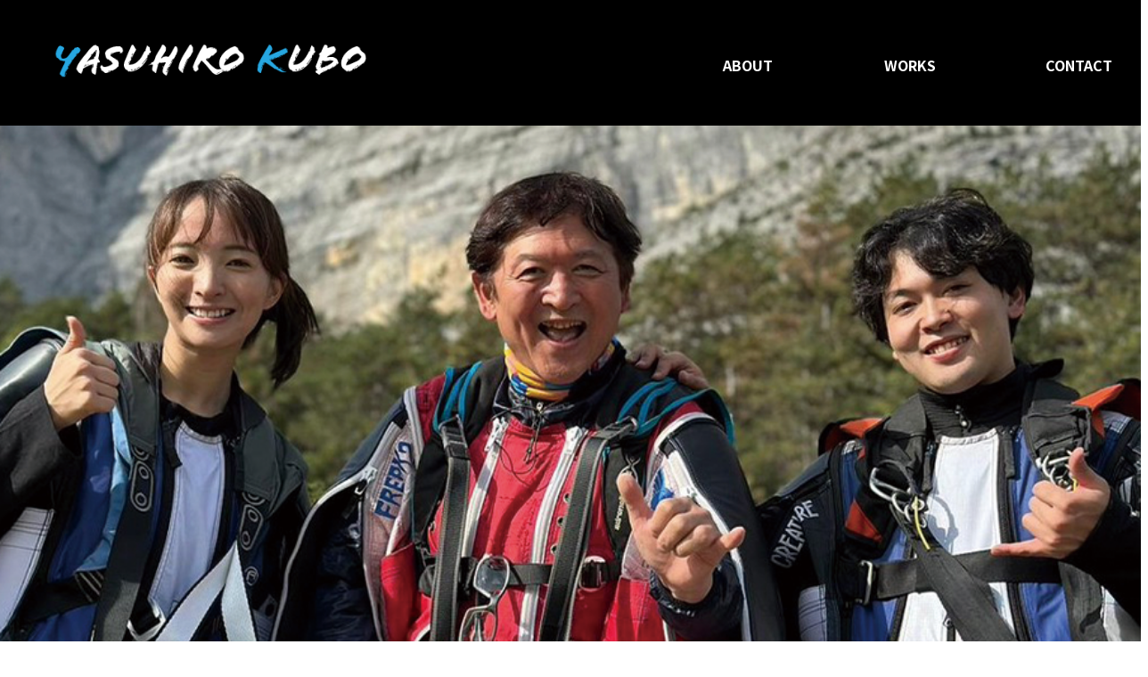

--- FILE ---
content_type: text/html
request_url: https://www.skydiving.jp/?s=%E3%80%90%E5%85%AC%E5%BC%8F%E3%80%91%E3%80%90%E8%B6%85%E3%83%AC%E3%82%A2%E3%80%91%E3%80%8C%E3%83%AD%E3%83%BC%E3%83%89%E3%82%AA%E3%83%96%E3%82%B6%E3%83%AA%E3%83%B3%E3%82%B0%E3%80%8D%E3%83%AC%E3%83%97%E3%83%AA%E3%82%AB%E3%83%AA%E3%83%B3%E3%82%B0Tm.rf300c7
body_size: 2226
content:
<!DOCTYPE html>
<html lang="ja">

<head>
  <title>KUBO YASHIRO OFFICIAL WEBSITE</title>
  <meta name="description" content="プロスカイダーバー・ベースジャンパー 久保安宏、久保杏夏、南宏樹 のオフィシャルwebサイトです。 3人の経歴やプロフィール、写真などをご覧になれます。" />

  <link rel="icon" href="sky_img/favicon.ico" id="favicon">
  <link rel="apple-touch-icon" sizes="180x180" href="sky_img/apple-touch-icon-180x180.png">

  <meta charset="UTF-8">

  <!--CSS-->
  <link rel="stylesheet" type="text/css" href="index.css">

  <!--JavaScript-->
  <script src="script.js"></script>


  <!--Googleフォント noto sans JP-->
  <link rel="preconnect" href="https://fonts.googleapis.com">
  <link rel="preconnect" href="https://fonts.gstatic.com" crossorigin>
  <link href="https://fonts.googleapis.com/css2?family=Noto+Sans+JP:wght@100..900&display=swap" rel="stylesheet">


  <meta name="viewport" content="width=device-width" />


  <!--OGPー-->
  <meta property=’og:locale’ content=’ja_JP’>
  <meta property="og:url" content="https:/skydiving.jp">
  <meta property="og:type" content="website">
  <meta property="og:title" content="KUBO YASHIRO OFFICIAL WEBSITE">
  <meta property="og:description" content="プロスカイダーバー 久保安宏 のオフィシャルwebサイトです。">
  <meta property="og:site_name" content="KUBO YASHIRO OFFICIAL WEBSITE">
  <meta property="og:image" content="http://mittyama38.sakura.ne.jp/kubo/sky_img/top_slider/sky_top_slider01.png">

  <meta property=”fb:app_id” content=”http://mittyama38.sakura.ne.jp/kubo/sky_img/top_slider/sky_top_slider01.png”>
  <meta name=”twitter:card” content=”http://mittyama38.sakura.ne.jp/kubo/sky_img/top_slider/sky_top_slider01.png”>
  <meta name=”twitter:card” content=”http://mittyama38.sakura.ne.jp/kubo/sky_img/top_slider/sky_top_slider01.png”>

</head>




<body>
  <!--ヘッダー-->
  <div class="header">

    <div class="header_grid">

      <div class="logo">
        <a href="index.html"><img src="sky_img/kubo_logo.png" alt=""></a>
      </div>



      <!--メニュー html-->
      <div class="menu_main_box">
        <div class="menu_grid">

          <div class="menu_box">
            <ul>
              <li>
                <a href="about.html">ABOUT</a>
                <ul>
                  <li class="drop_menu">
                      <p class="drop01"><a href="profile.html">PROFILE</a></p>
                      <p class="drop02"><a href="guinness.html">RECORD GUINNESS</a></p>
                      <p class="drop03"><a href="gallery.html">GALLERY</a></p>
                  </li>
                </ul>
              </li>
            </ul>
          </div>

          <div class="menu_box">
            <ul>
              <li>
                <a href="works.html">WORKS</a>
                <ul>
                  <li class="drop_menu">
                      <p class="drop01"><a href="tv.html">TV PROJECT</a></p>
                      <p class="drop02"><a href="cm.html">CM PROJECT</a></p>
                      <p class="drop03"><a href="other.html">OTHER WORKS</a></p>
                  </li>
                </ul>
              </li>
            </ul>
          </div>

          <div class="menu_box">
            <ul>
              <li>
                <a href="https://docs.google.com/forms/d/e/1FAIpQLSf-MCFG11bVqfeoQPNRw2y6aOnh6j-kdhkAgn9jdJJI7TRcoA/viewform"
                  target="_blank">CONTACT</a>
              </li>
            </ul>
          </div>

        </div>
      </div>




      <!--ハンバーガーメニュー-->
      <div class="hambarger">
        <div id="hambarger_botan01" class="hambarger_botan02" onclick="clickTest();"></div>

        <div id="hambarger_open01" class="hambarger_open02">

          <div>
            <p><a href="about.html">ABOUT</a></p>
            <p><a href="profile.html">PROFILE</a></p>
            <p><a href="guinness.html">RECORD GUINNESS</a></p>
            <p><a href="gallery.html">GALLERY</a></p>

            <p><a href="works.html">WORKS</a></p>
            <p><a href="tv.html">TV PROJECT</a></p>
            <p><a href="cm.html">CM PROJECT</a></p>
            <p><a href="other.html">OTHER WORKS</a></p>

            <p><a
                href="https://docs.google.com/forms/d/e/1FAIpQLSf-MCFG11bVqfeoQPNRw2y6aOnh6j-kdhkAgn9jdJJI7TRcoA/viewform"
                target="_blank">CONTACT</a></p>
          </div>

        </div>

      </div>

    </div>
  </div>



<script>
  const switchImg = document.getElementById("switch");
function changeImg() {
    switchImg.classList.toggle("on_switch");
}
switchImg.addEventListener("click", changeImg);
</script>






  <!--スライダーー-->

  <div class="slyder_back">
    <div class="slyder_filter">

      <div class="slyder">
        <div class="slyder_base">
          <div><img src="sky_img/top_slider/sky_top_202408_slider01.png" alt=""></div>
        </div>

          <p class="slyder01"><img src="sky_img/top_slider/sky_top_202408_slider01.png" alt=""></p>
          <p class="slyder02"><img src="sky_img/top_slider/sky_top_slider01.png" alt=""></p>
          <p class="slyder03"><img src="sky_img/top_slider/sky_top_202408_slider03.png" alt=""></p>
          <p class="slyder04"><img src="sky_img/top_slider/sky_top_202408_slider04.png" alt=""></p>
          <p class="slyder05"><img src="sky_img/top_slider/sky_top_slider02.png" alt=""></p>
          <p class="slyder06"><img src="sky_img/top_slider/sky_top_202408_slider05.png" alt=""></p>
          <p class="slyder07"><img src="sky_img/top_slider/sky_top_202408_slider06.png" alt=""></p>
          <p class="slyder08"><img src="sky_img/top_slider/sky_top_slider04.png" alt=""></p>
          <p class="slyder09"><img src="sky_img/top_slider/sky_top_slider05.png" alt=""></p>
          <p class="slyder10"><img src="sky_img/top_slider/sky_top_202408_slider02.png" alt=""></p>
      </div>

    </div>
  </div>

  <div class="slyder_whitebar"></div>

 



  <!--真ん中のロゴ-->
  <h1>
    <img src="sky_img/kubo_logo02.png"
      alt="PRO SKY DIYVER YASUHIRO KUBO OFFICIAL WEBSITE / プロスカイダイバー 久保安宏 オフィシャルウェブサイト">
  </h1>





  <!--ボタン-->
  <div class="botan_main">

    <div class="botan_anime">
      <div class="about">
        <h2 class="botan_text">ABOUT</h2>
        <a href="about.html" class="botan_link"></a>
      </div>
    </div>

    <div class="botan_anime">
      <div class="works">
        <h2 class="botan_text">WORKS</h2>
        <a href="works.html" class="botan_link"></a>
      </div>
    </div>

    <div class="botan_anime">
      <div class="contact">
        <h2 class="botan_text">CONTACT</h2>
        <a href="https://docs.google.com/forms/d/e/1FAIpQLSeiuRlC7ToovUBXYaWGgw86zQ3Lh53903CANxjipjXjRU9eSA/viewform"
          class="botan_link" target="_blank"></a>
      </div>
    </div>

  </div>





  <!--news-->

  <div class="news_main">
    <h3 class="news_title">
      NEWS
    </h3>
    <p class="news_text">
      2023.12.30 ホームページをリニューアルしました。
    </p>
  </div>





  <!--フッター-->

  <div class="futter">
    <img src="sky_img/kubo_logo.png" alt="">
    <p class="futter_contact_komidashi">お問い合わせ、お仕事のご依頼はこちらから</p>
    <p class="futter_contact_botan"><a
        href="https://docs.google.com/forms/d/e/1FAIpQLSf-MCFG11bVqfeoQPNRw2y6aOnh6j-kdhkAgn9jdJJI7TRcoA/viewform"
        target="_blank">コンタクトフォーム</a></p>

    <div class="copywrite">Copyright <a class="copy_mark">©</a> 久保 安宏 YASUHIRO KUBO OFFICIAL WEB SITE. All rights
      reserved.</div>
  </div>

</body>

</html>

--- FILE ---
content_type: text/css
request_url: https://www.skydiving.jp/index.css
body_size: 2676
content:
body {
    margin: 0;
}




/*ヘッダー*/
.header {
    margin: 0;
    padding: 40px 0;
    background-color: #000;

    position: relative;

    z-index: 20;
}

@media screen and (max-width: 1280px) {
    .header {
        padding: 40px 0 40px 40px;
    }
}

@media screen and (max-width: 660px) {
    .header {
        padding: 40px 0;
    }
}

@media screen and (max-width: 480px) {
    .header {
        padding: 30px 15px;
    }
}

@media screen and (max-width: 400px) {
    .header {
        padding: 30px 15px 20px;
    }
}


.header_grid {
    max-width: 1280px;
    margin: 0 auto;

    display: grid;
    grid-template-columns: 30% 70%;
    grid-template-rows: auto;
    grid-column-start: 1;
    grid-column-end: 3;
}

@media screen and (max-width: 1150px) {
    .header_grid {
        grid-template-columns: 70% 30%;
    }
}


@media screen and (max-width: 550px) {
    .header_grid {
        grid-template-columns: 75% 25%;
    }
}

.logo {
    margin: 0 auto 0 20px;
    z-index: 2;
}

@media screen and (max-width: 1150px) {
    .logo {
        margin: 20px auto 0 20px;
        z-index: 2;
    }

}

@media screen and (max-width: 480px) {
    .logo {
        margin: 20px auto 0 0;
        z-index: 2;
    }
}

.logo:hover {
    opacity: 0.7;
}

.logo img {
    width: 100%;
}

@media screen and (max-width: 550px) {
    .logo img {
        width: 90%;
    }
}




/*メニュー*/
.menu_main_box {
    max-width: 800px;
    margin: 5px 0 0 auto;
}

@media screen and (max-width: 1150px) {
    .menu_main_box {
        display: none;
    }
}

.menu_grid {
    display: grid;
    grid-template-columns: 33% 33% 33%;
    grid-template-rows: auto;
    grid-column-start: 1;
    grid-column-end: 4;
}

.menu_box ul li {
    position: relative;

    &:hover li {
        position: absolute;
        display: block;
        list-style: none;
        animation: drop_menu 1s ease;
    }
}


.drop_menu {
    display: none;
    position: absolute;
    top: 93px;
    left: 0;

    z-index: 5;
    list-style: none;

    animation-name: drop_menu 1s ease;

    position: relative;
}


@keyframes drop_menu {
    0% {
        opacity: 0
    }

    100% {
        opacity: 1;
    }
}



.menu_box a {
    font-size: 1em;
    font-family: "Noto Sans JP", sans-serif;
    font-weight: bold;
    text-decoration: none;
    color: #fff;
    font-family: "Noto Sans JP", sans-serif;

    padding: 100px 40px;
    transition: 1s;
}

.menu_box a:hover {
    font-size: 1em;
    opacity: 0.5;
}


.drop_menu {
    position: relative;
    top: 80px;
    left: -50px;
}

.drop_menu p {
    width: 250px;
    margin: 0;

    position: absolute;
    padding: 0;
    text-align: center;
}

.drop02 {
    top: 58px;
}

.drop03 {
    top: 116px;
}


.drop_menu p a {
    display: block;
    font-size: 0.8em;
    font-family: "Noto Sans JP", sans-serif;
    font-weight: bold;
    text-decoration: none;
    color: #fff;

    background-color: #2b2b2b;
    padding: 20px 40px;
    transition: 1s;

    background-color: #2c2c2c;
}

.drop_menu p a:hover {
    font-size: 0.8em;
    color: #aaaaaa;
    background-color: #535353;
}




/*ハンバーガーメニュー*/
.hambarger {
    display: none;
}

@media screen and (max-width: 1150px) {
    .hambarger {
        display: block;
    }
}

#hambarger_botan01 {
    display: block;
    background-image: url(sky_img/humberger_menu_botan02.png);
    background-repeat: no-repeat;
    background-size: contain;
    background-position: right;

    width: 100px;
    height: 100px;
    margin: 0 40px 0 auto;
    padding-left: 10px;

    cursor: pointer;

    animation: botan_anime01 1s ease;
}

@media screen and (max-width: 550px) {
    #hambarger_botan01 {
        width: 90px;
        height: 90px;
        margin: 0 20px 0 auto;
    }
}

@media screen and (max-width: 400px) {
    #hambarger_botan01 {
        width: 70px;
        height: 70px;
    }
}



@keyframes botan_anime01 {
    0% {
        transform: rotateX(0);
    }

    100% {
        transform: rotateX(360deg);
    }
}

#hambarger_botan01.hambarger_botan02 {
    background-image: url(sky_img/humberger_menu_botan01.png);
    width: 100px;
    height: 100px;
    margin: 0 40px 0 auto;
    padding-left: 10px;

    animation: botan_anime02 1s ease;
}

@media screen and (max-width: 550px) {
    #hambarger_botan01.hambarger_botan02 {
        width: 90px;
        height: 90px;
        margin: 0 20px 0 auto;
    }
}

@media screen and (max-width: 400px) {
    #hambarger_botan01.hambarger_botan02 {
        width: 70px;
        height: 70px;
    }
}


@keyframes botan_anime02 {
    0% {
        transform: rotateX(0);
    }

    100% {
        transform: rotateX(360deg);
    }
}



#hambarger_open01 {
    position: relative;
}

#hambarger_open01 div {
    display: block;
    text-align: right;
    position: absolute;
    z-index: 5;

    top: 40px;
    right: 60px;

    animation: hambarger_anime01 2s ease;
}

@media screen and (max-width: 550px) {
    #hambarger_open01 div {
        top: 39px;
        right: 63px;
    }
}

@media screen and (max-width: 430px) {
    #hambarger_open01 div {
        top: 29px;
        right: 50px;
    }
}

@media screen and (max-width: 390px) {
    #hambarger_open01 div {
        top: 19px;
        right: 50px;
    }
}


#hambarger_open01 p {
    margin: 0;
}

#hambarger_open01 a {
    display: block;
    width: 100%;
    height: 100%;
    font-size: 1em;
    font-family: "Noto Sans JP", sans-serif;
    font-weight: bold;
    font-family: "Noto Sans JP", sans-serif;
    text-decoration: none;
    color: #fff;

    padding: 20px 20px 20px 40px;
    margin: 0;
    background-color: #2b2b2b;
    border-bottom: solid 1px #4c4c4c;

    animation: hambarger_anime01 2s ease;
}

#hambarger_open01 a:hover {
    color: #b6b6b6;
    background-color: #6b6b6b;
    transition: 1s;
}


@keyframes hambarger_anime01 {
    0% {
        top: -500px;
    }

    100% {
        top: 40px;
    }
}

@media screen and (max-width: 430px) {
    @keyframes hambarger_anime01 {
        0% {
            top: -500px;
        }

        100% {
            top: 29px;
        }
    }
}

@media screen and (max-width: 390px) {
    @keyframes hambarger_anime01 {
        0% {
            top: -500px;
        }

        100% {
            top: 19px;
        }
    }
}

#hambarger_open01.hambarger_open02 div {
    display: block;
    width: 0;
    text-align: right;
    position: absolute;
    z-index: 5;

    top: 43px;

    animation: hambarger_anime02 2s ease;
}

#hambarger_open01.hambarger_open02 a {
    font-size: 0;
    font-family: "Noto Sans JP", sans-serif;
    font-weight: bold;
    font-family: "Noto Sans JP", sans-serif;
    text-decoration: none;

    padding: 0;
    background-color: #2b2b2b;
    border-bottom: solid 0px #4c4c4c;

    animation: hambarger_anime02 1s ease;
}


@keyframes hambarger_anime02 {
    0% {
        opacity: 1;
    }

    100% {
        opacity: 0;
    }
}




/*スライダー*/

.slyder_back {
    height: fit-content;

    background-image: url(sky_img/top_slider/sky_top_slider02.png);
    background-repeat: no-repeat;
    background-size: cover;
    margin: 0;
}

.slyder_filter {
    background-color: rgba(255, 255, 255, 0.6);
    backdrop-filter: blur(5px);
}


.slyder {
    position: relative;
    text-align: center;
    max-width: 1280px;
    margin: 0 auto;
}

.slyder div {
    margin: 0;
}

.slyder p {
    position: absolute;
    margin: 0;

    top: 0;
    left: 0;
}

.slyder img {
    width: 100%;
    height: auto;
}


.slyder01 {
    width: 100%;
    height: auto;

    z-index: 8;

    animation: slyder_anime01 80s linear;
    animation-iteration-count: infinite;
}

@keyframes slyder_anime01 {
    0% {
        opacity: 1;
    }

    8% {
        opacity: 1;
    }

    10% {
        opacity: 0;
    }

    99% {
        opacity: 0;
    }

    100% {
        opacity: 1;
    }

}



.slyder02 {
    width: 100%;
    height: auto;

    z-index: 7;

    animation: slyder_anime02 80s linear;
    animation-iteration-count: infinite;
}

@keyframes slyder_anime02 {
    0% {
        opacity: 1;
    }

    18% {
        opacity: 1;
    }

    20% {
        opacity: 0;
    }


    100% {
        opacity: 0;
    }

}



.slyder03 {
    width: 100%;
    height: auto;

    z-index: 6;

    animation: slyder_anime03 80s linear;
    animation-iteration-count: infinite;
}

@keyframes slyder_anime03 {
    0% {
        opacity: 1;
    }

    28% {
        opacity: 1;
    }

    30% {
        opacity: 0;
    }


    100% {
        opacity: 0;
    }

}


.slyder04 {
    width: 100%;
    height: auto;

    z-index: 5;

    animation: slyder_anime04 80s linear;
    animation-iteration-count: infinite;
}

@keyframes slyder_anime04 {
    0% {
        opacity: 1;
    }

    38% {
        opacity: 1;
    }

    40% {
        opacity: 0;
    }


    100% {
        opacity: 0;
    }

}


.slyder05 {
    width: 100%;
    height: auto;

    z-index: 4;

    animation: slyder_anime05 80s linear;
    animation-iteration-count: infinite;
}

@keyframes slyder_anime05 {
    0% {
        opacity: 1;
    }

    48% {
        opacity: 1;
    }

    50% {
        opacity: 0;
    }


    100% {
        opacity: 0;
    }

}


.slyder06 {
    width: 100%;
    height: auto;

    z-index: 3;

    animation: slyder_anime06 80s linear;
    animation-iteration-count: infinite;
}

@keyframes slyder_anime06 {
    0% {
        opacity: 1;
    }

    58% {
        opacity: 1;
    }

    60% {
        opacity: 0;
    }


    100% {
        opacity: 0;
    }

}



.slyder07 {
    width: 100%;
    height: auto;

    z-index: 2;

    animation: slyder_anime07 80s linear;
    animation-iteration-count: infinite;
}

@keyframes slyder_anime07 {
    0% {
        opacity: 1;
    }

    68% {
        opacity: 1;
    }

    70% {
        opacity: 0;
    }


    100% {
        opacity: 0;
    }

}

.slyder08 {
    width: 100%;
    height: auto;

    z-index: 2;

    animation: slyder_anime08 80s linear;
    animation-iteration-count: infinite;
}

@keyframes slyder_anime08 {
    0% {
        opacity: 1;
    }

    78% {
        opacity: 1;
    }

    80% {
        opacity: 0;
    }


    100% {
        opacity: 0;
    }

}

.slyder09 {
    width: 100%;
    height: auto;

    z-index: 2;

    animation: slyder_anime09 80s linear;
    animation-iteration-count: infinite;
}

@keyframes slyder_anime09 {
    0% {
        opacity: 1;
    }

    88% {
        opacity: 1;
    }

    90% {
        opacity: 0;
    }


    100% {
        opacity: 0;
    }

}

.slyder10 {
    width: 100%;
    height: auto;

    z-index: 2;

    animation: slyder_anime10 80s linear;
    animation-iteration-count: infinite;
}

@keyframes slyder_anime10 {
    0% {
        opacity: 1;
    }

    97% {
        opacity: 1;
    }

    99% {
        opacity: 0;
    }


    100% {
        opacity: 0;
    }

}




.slyder_whitebar {
    position: relative;
    top: -10px;

    height: 20px;
    background-color: #fff;
    margin: 0;
}










/*真ん中ロゴ*/
h1 {
    padding: 50px 10% 150px;
    margin: 0;
}

@media screen and (max-width: 800px) {
    h1 {
        padding: 30px 30px 80px;
    }
}

@media screen and (max-width: 500px) {
    h1 {
        padding: 30px 10px 80px;
    }
}

h1 img {
    width: 100%;
}






/*写真ボタン*/
.botan_main {
    display: grid;
    grid-template-columns: 33% 34% 33%;
    grid-template-rows: auto;
    grid-column-start: 1;
    grid-column-end: 4;

    padding: 0 10px;
    max-width: 1280px;
    margin: 0 auto;
}


@media screen and (max-width: 750px) {
    .botan_main {
        display: block;
        align-items: center;

        padding: 0;
    }
}

.botan_anime {
    width: 100%;
    height: 300px;
    overflow: hidden;

    margin: 0 0 10px;
}

.about {
    position: relative;
    background-image: url(sky_img/top_img/about_botan.JPG);
    width: 100%;
    height: 300px;
    background-size: cover;
    overflow: hidden;
}

.about:hover {
    transition: all 0.5s ease-in-out;
    transform: scale(1.2, 1.2);
}

.works {
    position: relative;
    background-image: url(sky_img/top_img/works_botan.JPG);
    width: 100%;
    height: 300px;
    background-size: cover;
    overflow: hidden;
    background-position: center;
}

@media screen and (max-width: 380px) {
    .works{
        background-position: right -70px center;
    }
}

.works:hover {
    transition: all 0.5s ease-in-out;
    transform: scale(1.2, 1.2);
}

.contact {
    position: relative;
    background-image: url(sky_img/top_img/contact_botan.JPG);
    width: 100%;
    height: 300px;
    background-size: cover;
    overflow: hidden;
}

.contact:hover {
    transition: all 0.5s ease-in-out;
    transform: scale(1.2, 1.2);
}


.botan_text {
    display: block;
    text-align: center;
    padding-top: 85px;

    font-size: 2em;
    font-family: "Noto Sans JP", sans-serif;
    color: #fff;
    text-shadow: 0 0 5px #708090, 0 0 5px #708090, 0 0 5px #708090;
}

.botan_link {
    display: block;
    position: absolute;
    top: 0;
    left: 0;
    width: 100%;
    height: 100%;
}

.botan_link:hover {
    background-color: rgba(255, 255, 255, 0.3);
}







/*ニュース*/
.news_main {
    display: grid;
    grid-template-columns: 30% 70%;
    grid-template-rows: auto;
    grid-column-start: 1;
    grid-column-end: 3;

    border-top: solid 1px #a9a9a9;


    margin: 20px 10px;
    padding: 20px 10% 50px;

    font-family: "Noto Sans JP", sans-serif;
}

@media screen and (max-width: 750px) {
    .news_main {
        display: block;
        text-align: center;

        margin: 20px 0;
    }
}


@media screen and (max-width: 600px) {
    .news_main {
        font-size: 0.9em;
    }
}

.news_title {
    font-size: 1.2em;
    font-family: "Noto Sans JP", sans-serif;
    font-weight: bold;
    color: #8b0000;
    text-align: center;
}

.news_text {
    font-size: 1em;
    font-family: "Noto Sans JP", sans-serif;
    padding: 0 0 0 20px;
}

@media screen and (max-width: 450px) {
    .news_text {
        font-size: 0.8em;
    }
}




/*フッター*/
.futter {
    background-color: #a9a9a9;
    padding: 10px 0 200px;
    text-align: center;
}

.futter img {
    width: 60%;
    max-width: 500px;
    margin: 30px 0 20px 0;
}

@media screen and (max-width: 400px) {
    .futter img {
        width: 85%;
    }
}



.futter_contact_komidashi {
    font-size: 1em;
    font-family: "Noto Sans JP", sans-serif;
    color: #fff;
    text-decoration: underline 0.8px solid #fff;
    text-underline-offset: 0.3em;
    text-shadow: 1px 1px 2px #636363;

    margin: 10px auto 20px;
}

@media screen and (max-width: 400px) {
    .futter_contact_komidashi {
        font-size: 0.8em;
    }
}


.futter_contact_botan {
    color: #fff;
    margin: 0 auto 50px;
}

.futter_text{
    font-family: "Noto Sans JP", sans-serif;
}

@media screen and (max-width: 400px) {
    .futter_text {
        font-size: 0.7em;
    }
}

.futter_contact_botan a {
    font-size: 0.9em;
    font-family: "Noto Sans JP", sans-serif;
    text-decoration: none;
    color: #fff;

    padding: 10px 30px;
    background-color: #7b7b7b;
    border-radius: 5px;
}

.futter_contact_botan a:hover {
    color: #000;
    background-color: #fff;
    transition: 1s;
    text-shadow: none;
}

.copywrite {
    width: 90%;
    margin: 0 auto;
    font-size: 0.6em;
    font-family: "Noto Sans JP", sans-serif;
    color: #fff;
    text-shadow: 1px 1px 1px #636363;
}

.copy_mark {
    font-size: 2em;
    font-family: "Noto Sans JP", sans-serif;
    vertical-align: -3px;
}

--- FILE ---
content_type: application/javascript
request_url: https://www.skydiving.jp/script.js
body_size: 353
content:
function clickTest() {
    target = document.getElementById("hambarger_botan01");
    if (target.className == null || target.className == "") {
        target.className = "hambarger_botan02";
    } else {
        target.className = "";
    }


    target = document.getElementById("hambarger_open01");
    if (target.className == null || target.className == "") {
        target.className = "hambarger_open02";
    } else {
        target.className = "";
    }
}


